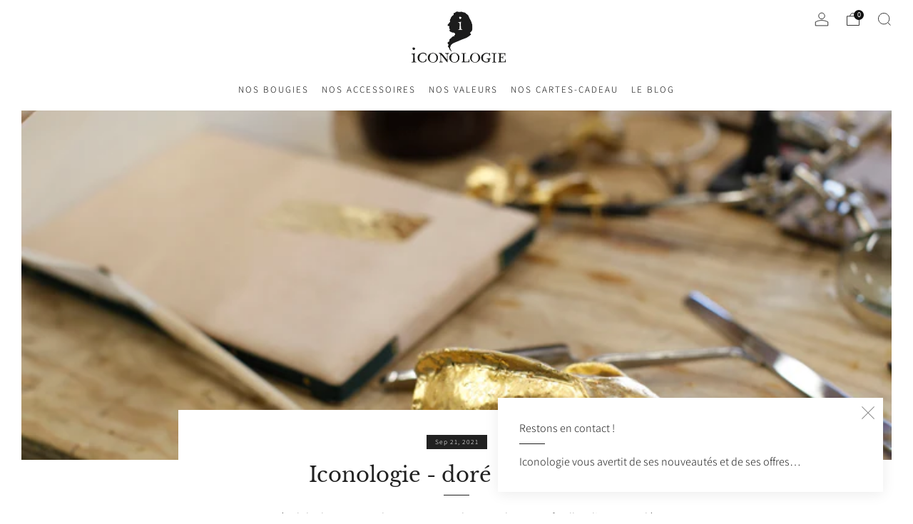

--- FILE ---
content_type: text/javascript
request_url: https://www.iconologie.com/cdn/shop/t/32/assets/custom.js?v=64310604100010354861700384269
body_size: -421
content:
document.addEventListener("DOMContentLoaded",function(event){$($(".product-single__box__block--description").find("h6").get().reverse()).each(function(i){var tabName=$(this).text();tabContent="",$(this).text()!=""?($(this).hide(),$(this).nextUntil("h6").each(function(){tabContent=tabContent+this.outerHTML,$(this).hide()}),$(".product-single__box__block--tab accordion-group").prepend('<details><summary><p class="f-family--heading u-large u-text-transform--none u-color-text">'+tabName+'</p><summary-icon><i class="icon icon--plus-t" aria-hidden="true"></i></summary-icon></summary><details-content><div class="product-single__accordion__item-wrap rte">'+tabContent+"</div></details-content></details>")):$(this).hide()})});
//# sourceMappingURL=/cdn/shop/t/32/assets/custom.js.map?v=64310604100010354861700384269
